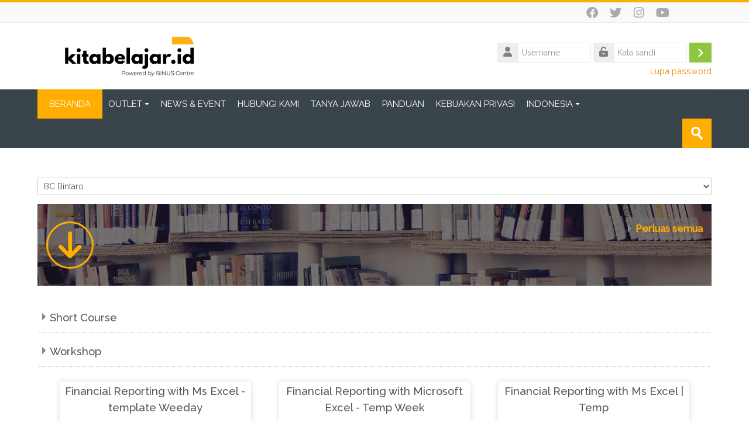

--- FILE ---
content_type: text/html; charset=utf-8
request_url: https://kitabelajar.id/course/index.php?categoryid=73&lang=id
body_size: 83663
content:
<!DOCTYPE html>
<html  dir="ltr" lang="id" xml:lang="id">
<head>
    <title>Semua kursus | kitabelajar.id | BINUS Center</title>
    <link rel="shortcut icon" href="https://kitabelajar.id/pluginfile.php/1/theme_lambda/favicon/1768811725/favicons.png" />
    <meta http-equiv="Content-Type" content="text/html; charset=utf-8" />
<meta name="keywords" content="moodle, Semua kursus | kitabelajar.id | BINUS Center" />
<link rel="stylesheet" type="text/css" href="https://kitabelajar.id/theme/yui_combo.php?rollup/3.17.2/yui-moodlesimple-min.css" /><script id="firstthemesheet" type="text/css">/** Required in order to fix style inclusion problems in IE with YUI **/</script><link rel="stylesheet" type="text/css" href="https://kitabelajar.id/theme/styles.php/lambda/1768811725_1/all" />
<script>
//<![CDATA[
var M = {}; M.yui = {};
M.pageloadstarttime = new Date();
M.cfg = {"wwwroot":"https:\/\/kitabelajar.id","homeurl":{},"sesskey":"o6fNj4uspS","sessiontimeout":"7200","sessiontimeoutwarning":1200,"themerev":"1768811725","slasharguments":1,"theme":"lambda","iconsystemmodule":"core\/icon_system_standard","jsrev":"1722412325","admin":"admin","svgicons":true,"usertimezone":"Asia\/Jakarta","language":"id","courseId":1,"courseContextId":2,"contextid":11386,"contextInstanceId":73,"langrev":1768771984,"templaterev":"1722412325"};var yui1ConfigFn = function(me) {if(/-skin|reset|fonts|grids|base/.test(me.name)){me.type='css';me.path=me.path.replace(/\.js/,'.css');me.path=me.path.replace(/\/yui2-skin/,'/assets/skins/sam/yui2-skin')}};
var yui2ConfigFn = function(me) {var parts=me.name.replace(/^moodle-/,'').split('-'),component=parts.shift(),module=parts[0],min='-min';if(/-(skin|core)$/.test(me.name)){parts.pop();me.type='css';min=''}
if(module){var filename=parts.join('-');me.path=component+'/'+module+'/'+filename+min+'.'+me.type}else{me.path=component+'/'+component+'.'+me.type}};
YUI_config = {"debug":false,"base":"https:\/\/kitabelajar.id\/lib\/yuilib\/3.17.2\/","comboBase":"https:\/\/kitabelajar.id\/theme\/yui_combo.php?","combine":true,"filter":null,"insertBefore":"firstthemesheet","groups":{"yui2":{"base":"https:\/\/kitabelajar.id\/lib\/yuilib\/2in3\/2.9.0\/build\/","comboBase":"https:\/\/kitabelajar.id\/theme\/yui_combo.php?","combine":true,"ext":false,"root":"2in3\/2.9.0\/build\/","patterns":{"yui2-":{"group":"yui2","configFn":yui1ConfigFn}}},"moodle":{"name":"moodle","base":"https:\/\/kitabelajar.id\/theme\/yui_combo.php?m\/1722412325\/","combine":true,"comboBase":"https:\/\/kitabelajar.id\/theme\/yui_combo.php?","ext":false,"root":"m\/1722412325\/","patterns":{"moodle-":{"group":"moodle","configFn":yui2ConfigFn}},"filter":null,"modules":{"moodle-core-languninstallconfirm":{"requires":["base","node","moodle-core-notification-confirm","moodle-core-notification-alert"]},"moodle-core-lockscroll":{"requires":["plugin","base-build"]},"moodle-core-formchangechecker":{"requires":["base","event-focus","moodle-core-event"]},"moodle-core-actionmenu":{"requires":["base","event","node-event-simulate"]},"moodle-core-tooltip":{"requires":["base","node","io-base","moodle-core-notification-dialogue","json-parse","widget-position","widget-position-align","event-outside","cache-base"]},"moodle-core-dragdrop":{"requires":["base","node","io","dom","dd","event-key","event-focus","moodle-core-notification"]},"moodle-core-handlebars":{"condition":{"trigger":"handlebars","when":"after"}},"moodle-core-maintenancemodetimer":{"requires":["base","node"]},"moodle-core-notification":{"requires":["moodle-core-notification-dialogue","moodle-core-notification-alert","moodle-core-notification-confirm","moodle-core-notification-exception","moodle-core-notification-ajaxexception"]},"moodle-core-notification-dialogue":{"requires":["base","node","panel","escape","event-key","dd-plugin","moodle-core-widget-focusafterclose","moodle-core-lockscroll"]},"moodle-core-notification-alert":{"requires":["moodle-core-notification-dialogue"]},"moodle-core-notification-confirm":{"requires":["moodle-core-notification-dialogue"]},"moodle-core-notification-exception":{"requires":["moodle-core-notification-dialogue"]},"moodle-core-notification-ajaxexception":{"requires":["moodle-core-notification-dialogue"]},"moodle-core-blocks":{"requires":["base","node","io","dom","dd","dd-scroll","moodle-core-dragdrop","moodle-core-notification"]},"moodle-core-chooserdialogue":{"requires":["base","panel","moodle-core-notification"]},"moodle-core-popuphelp":{"requires":["moodle-core-tooltip"]},"moodle-core-event":{"requires":["event-custom"]},"moodle-core_availability-form":{"requires":["base","node","event","event-delegate","panel","moodle-core-notification-dialogue","json"]},"moodle-backup-backupselectall":{"requires":["node","event","node-event-simulate","anim"]},"moodle-backup-confirmcancel":{"requires":["node","node-event-simulate","moodle-core-notification-confirm"]},"moodle-course-util":{"requires":["node"],"use":["moodle-course-util-base"],"submodules":{"moodle-course-util-base":{},"moodle-course-util-section":{"requires":["node","moodle-course-util-base"]},"moodle-course-util-cm":{"requires":["node","moodle-course-util-base"]}}},"moodle-course-dragdrop":{"requires":["base","node","io","dom","dd","dd-scroll","moodle-core-dragdrop","moodle-core-notification","moodle-course-coursebase","moodle-course-util"]},"moodle-course-management":{"requires":["base","node","io-base","moodle-core-notification-exception","json-parse","dd-constrain","dd-proxy","dd-drop","dd-delegate","node-event-delegate"]},"moodle-course-categoryexpander":{"requires":["node","event-key"]},"moodle-form-dateselector":{"requires":["base","node","overlay","calendar"]},"moodle-form-shortforms":{"requires":["node","base","selector-css3","moodle-core-event"]},"moodle-form-passwordunmask":{"requires":[]},"moodle-question-preview":{"requires":["base","dom","event-delegate","event-key","core_question_engine"]},"moodle-question-searchform":{"requires":["base","node"]},"moodle-question-chooser":{"requires":["moodle-core-chooserdialogue"]},"moodle-availability_completion-form":{"requires":["base","node","event","moodle-core_availability-form"]},"moodle-availability_date-form":{"requires":["base","node","event","io","moodle-core_availability-form"]},"moodle-availability_grade-form":{"requires":["base","node","event","moodle-core_availability-form"]},"moodle-availability_group-form":{"requires":["base","node","event","moodle-core_availability-form"]},"moodle-availability_grouping-form":{"requires":["base","node","event","moodle-core_availability-form"]},"moodle-availability_profile-form":{"requires":["base","node","event","moodle-core_availability-form"]},"moodle-mod_assign-history":{"requires":["node","transition"]},"moodle-mod_attendance-groupfilter":{"requires":["base","node"]},"moodle-mod_customcert-rearrange":{"requires":["dd-delegate","dd-drag"]},"moodle-mod_quiz-toolboxes":{"requires":["base","node","event","event-key","io","moodle-mod_quiz-quizbase","moodle-mod_quiz-util-slot","moodle-core-notification-ajaxexception"]},"moodle-mod_quiz-dragdrop":{"requires":["base","node","io","dom","dd","dd-scroll","moodle-core-dragdrop","moodle-core-notification","moodle-mod_quiz-quizbase","moodle-mod_quiz-util-base","moodle-mod_quiz-util-page","moodle-mod_quiz-util-slot","moodle-course-util"]},"moodle-mod_quiz-quizbase":{"requires":["base","node"]},"moodle-mod_quiz-autosave":{"requires":["base","node","event","event-valuechange","node-event-delegate","io-form"]},"moodle-mod_quiz-modform":{"requires":["base","node","event"]},"moodle-mod_quiz-questionchooser":{"requires":["moodle-core-chooserdialogue","moodle-mod_quiz-util","querystring-parse"]},"moodle-mod_quiz-util":{"requires":["node","moodle-core-actionmenu"],"use":["moodle-mod_quiz-util-base"],"submodules":{"moodle-mod_quiz-util-base":{},"moodle-mod_quiz-util-slot":{"requires":["node","moodle-mod_quiz-util-base"]},"moodle-mod_quiz-util-page":{"requires":["node","moodle-mod_quiz-util-base"]}}},"moodle-message_airnotifier-toolboxes":{"requires":["base","node","io"]},"moodle-filter_glossary-autolinker":{"requires":["base","node","io-base","json-parse","event-delegate","overlay","moodle-core-event","moodle-core-notification-alert","moodle-core-notification-exception","moodle-core-notification-ajaxexception"]},"moodle-filter_mathjaxloader-loader":{"requires":["moodle-core-event"]},"moodle-editor_atto-editor":{"requires":["node","transition","io","overlay","escape","event","event-simulate","event-custom","node-event-html5","node-event-simulate","yui-throttle","moodle-core-notification-dialogue","moodle-core-notification-confirm","moodle-editor_atto-rangy","handlebars","timers","querystring-stringify"]},"moodle-editor_atto-plugin":{"requires":["node","base","escape","event","event-outside","handlebars","event-custom","timers","moodle-editor_atto-menu"]},"moodle-editor_atto-menu":{"requires":["moodle-core-notification-dialogue","node","event","event-custom"]},"moodle-editor_atto-rangy":{"requires":[]},"moodle-report_eventlist-eventfilter":{"requires":["base","event","node","node-event-delegate","datatable","autocomplete","autocomplete-filters"]},"moodle-report_loglive-fetchlogs":{"requires":["base","event","node","io","node-event-delegate"]},"moodle-gradereport_history-userselector":{"requires":["escape","event-delegate","event-key","handlebars","io-base","json-parse","moodle-core-notification-dialogue"]},"moodle-qbank_editquestion-chooser":{"requires":["moodle-core-chooserdialogue"]},"moodle-tool_capability-search":{"requires":["base","node"]},"moodle-tool_lp-dragdrop-reorder":{"requires":["moodle-core-dragdrop"]},"moodle-tool_monitor-dropdown":{"requires":["base","event","node"]},"moodle-assignfeedback_editpdf-editor":{"requires":["base","event","node","io","graphics","json","event-move","event-resize","transition","querystring-stringify-simple","moodle-core-notification-dialog","moodle-core-notification-alert","moodle-core-notification-warning","moodle-core-notification-exception","moodle-core-notification-ajaxexception"]},"moodle-atto_accessibilitychecker-button":{"requires":["color-base","moodle-editor_atto-plugin"]},"moodle-atto_accessibilityhelper-button":{"requires":["moodle-editor_atto-plugin"]},"moodle-atto_align-button":{"requires":["moodle-editor_atto-plugin"]},"moodle-atto_bold-button":{"requires":["moodle-editor_atto-plugin"]},"moodle-atto_charmap-button":{"requires":["moodle-editor_atto-plugin"]},"moodle-atto_clear-button":{"requires":["moodle-editor_atto-plugin"]},"moodle-atto_collapse-button":{"requires":["moodle-editor_atto-plugin"]},"moodle-atto_emojipicker-button":{"requires":["moodle-editor_atto-plugin"]},"moodle-atto_emoticon-button":{"requires":["moodle-editor_atto-plugin"]},"moodle-atto_equation-button":{"requires":["moodle-editor_atto-plugin","moodle-core-event","io","event-valuechange","tabview","array-extras"]},"moodle-atto_h5p-button":{"requires":["moodle-editor_atto-plugin"]},"moodle-atto_html-beautify":{},"moodle-atto_html-codemirror":{"requires":["moodle-atto_html-codemirror-skin"]},"moodle-atto_html-button":{"requires":["promise","moodle-editor_atto-plugin","moodle-atto_html-beautify","moodle-atto_html-codemirror","event-valuechange"]},"moodle-atto_image-button":{"requires":["moodle-editor_atto-plugin"]},"moodle-atto_indent-button":{"requires":["moodle-editor_atto-plugin"]},"moodle-atto_italic-button":{"requires":["moodle-editor_atto-plugin"]},"moodle-atto_link-button":{"requires":["moodle-editor_atto-plugin"]},"moodle-atto_managefiles-button":{"requires":["moodle-editor_atto-plugin"]},"moodle-atto_managefiles-usedfiles":{"requires":["node","escape"]},"moodle-atto_media-button":{"requires":["moodle-editor_atto-plugin","moodle-form-shortforms"]},"moodle-atto_noautolink-button":{"requires":["moodle-editor_atto-plugin"]},"moodle-atto_orderedlist-button":{"requires":["moodle-editor_atto-plugin"]},"moodle-atto_recordrtc-recording":{"requires":["moodle-atto_recordrtc-button"]},"moodle-atto_recordrtc-button":{"requires":["moodle-editor_atto-plugin","moodle-atto_recordrtc-recording"]},"moodle-atto_rtl-button":{"requires":["moodle-editor_atto-plugin"]},"moodle-atto_strike-button":{"requires":["moodle-editor_atto-plugin"]},"moodle-atto_subscript-button":{"requires":["moodle-editor_atto-plugin"]},"moodle-atto_superscript-button":{"requires":["moodle-editor_atto-plugin"]},"moodle-atto_table-button":{"requires":["moodle-editor_atto-plugin","moodle-editor_atto-menu","event","event-valuechange"]},"moodle-atto_title-button":{"requires":["moodle-editor_atto-plugin"]},"moodle-atto_underline-button":{"requires":["moodle-editor_atto-plugin"]},"moodle-atto_undo-button":{"requires":["moodle-editor_atto-plugin"]},"moodle-atto_unorderedlist-button":{"requires":["moodle-editor_atto-plugin"]}}},"gallery":{"name":"gallery","base":"https:\/\/kitabelajar.id\/lib\/yuilib\/gallery\/","combine":true,"comboBase":"https:\/\/kitabelajar.id\/theme\/yui_combo.php?","ext":false,"root":"gallery\/1722412325\/","patterns":{"gallery-":{"group":"gallery"}}}},"modules":{"core_filepicker":{"name":"core_filepicker","fullpath":"https:\/\/kitabelajar.id\/lib\/javascript.php\/1722412325\/repository\/filepicker.js","requires":["base","node","node-event-simulate","json","async-queue","io-base","io-upload-iframe","io-form","yui2-treeview","panel","cookie","datatable","datatable-sort","resize-plugin","dd-plugin","escape","moodle-core_filepicker","moodle-core-notification-dialogue"]},"core_comment":{"name":"core_comment","fullpath":"https:\/\/kitabelajar.id\/lib\/javascript.php\/1722412325\/comment\/comment.js","requires":["base","io-base","node","json","yui2-animation","overlay","escape"]},"mathjax":{"name":"mathjax","fullpath":"https:\/\/cdn.jsdelivr.net\/npm\/mathjax@2.7.9\/MathJax.js?delayStartupUntil=configured"}}};
M.yui.loader = {modules: {}};

//]]>
</script>

<script src="
https://www.google.com/recaptcha/api.js?onload=onloadCallback&render=explicit"
async defer></script>    <meta name="viewport" content="width=device-width, initial-scale=1.0">
    <!-- Google web fonts -->
    <link href="https://fonts.googleapis.com/css?family=Raleway:400%7CRaleway:500" rel="stylesheet">

	<link rel="stylesheet" href="https://use.fontawesome.com/releases/v6.1.1/css/all.css" crossorigin="anonymous">
</head>

<body  id="page-course-index-category" class="format-site limitedwidth  path-course path-course-index chrome dir-ltr lang-id yui-skin-sam yui3-skin-sam kitabelajar-id pagelayout-coursecategory course-1 context-11386 category-73 notloggedin columns3 has-region-side-pre has-region-side-post empty-region-side-pre empty-region-side-post blockstyle-03">

<div>
    <a class="sr-only sr-only-focusable" href="#maincontent">Lewati ke konten utama</a>
</div><script src="https://kitabelajar.id/lib/javascript.php/1722412325/lib/polyfills/polyfill.js"></script>
<script src="https://kitabelajar.id/theme/yui_combo.php?rollup/3.17.2/yui-moodlesimple-min.js"></script><script src="https://kitabelajar.id/theme/jquery.php/core/jquery-3.6.1.min.js"></script>
<script src="https://kitabelajar.id/lib/javascript.php/1722412325/lib/javascript-static.js"></script>
<script>
//<![CDATA[
document.body.className += ' jsenabled';
//]]>
</script>


<style>

[data-key='home'] {display: none;} 
/* Remove "Site home" */

[data-key='calendar'] {display: none;}  
/* Remove "Calendar" */

[data-key='mycourses'] {display: none; }  
/* Remove "My Courses" */

[data-key='privatefiles'] {display: none; } 
/* Remove "Private files" */

</style>

<div id="wrapper">


    	<div class="container-fluid socials-header"> 
    	
	<div class="socials row-fluid">
    
    		<div class="span12"> 
		        	<div class="social_icons pull-right">
                <a class="social fab fa-facebook" href='https://facebook.com/BINUSCENTER' target='_blank'> </a>                                <a class="social fab fa-twitter" href='https://twitter.com/BINUSCENTER1' target='_blank'> </a>                                <a class="social fab fa-instagram" href='https://instagram.com/binuscenter' target='_blank'> </a>                <a class="social fab fa-youtube" href='https://www.youtube.com/channel/UC8CIgk9xECgDxuFTzXDXyOA' target='_blank'> </a>                                            </div>
        </div>
        
    </div>
        </div>

<header id="page-header" class="clearfix">              	
		<div class="container-fluid">    
	<div class="row-fluid">

				<div class="span6">
			<div class="logo-header">
				<a class="logo" href="https://kitabelajar.id" title="BERANDA">
					<img src="//kitabelajar.id/pluginfile.php/1/theme_lambda/logo/1768811725/MicrosoftTeams-image%20%286%29.png" class="img-responsive" alt="logo" />				</a>
			</div>
		</div>
		      	

		<div class="span6 login-header">
			<div class="profileblock">

				
				<form class="navbar-form pull-right" method="post" action="https://kitabelajar.id/login/index.php">
						<div id="block-login">
							<div id="user"><i class="fas fa-user"></i></div>
							<label for="inputName" class="lambda-sr-only">Username</label>
							<input type="hidden" name="logintoken" value="dvNPXUVkKXukZLjh35uPD2uy97u2Lula" />
							<input id="inputName" class="span2" type="text" name="username" placeholder="Username">
								<div id="pass"><i class="fas fa-unlock-alt"></i></div>
								<label for="inputPassword" class="lambda-sr-only">Kata sandi</label>
								<input id="inputPassword" class="span2" type="password" name="password" placeholder="Kata sandi">
									<button type="submit" id="submit"><span class="lambda-sr-only">Masuk</span></button>
								</div>

								<div class="forgotpass">
																		<a target="_self" href="https://kitabelajar.id/login/forgot_password.php">Lupa password</a>
									 
								</div>

							</form>
							
							
						</div>
					</div>

				</div>
			</div>               
</header>
<header class="navbar">
    <nav class="navbar-inner">
        <div class="lambda-custom-menu container-fluid">
            <a class="brand" href="https://kitabelajar.id/?redirect=0">BERANDA</a>            <button class="btn btn-navbar" data-toggle="collapse" data-target=".nav-collapse">
                <span class="icon-bar"></span>
                <span class="icon-bar"></span>
                <span class="icon-bar"></span>
            </button>
            <div class="nav-collapse collapse">
                <ul class="nav"><li class="dropdown"><a href="#cm_submenu_1" class="dropdown-toggle" data-toggle="dropdown">OUTLET<div class="caret"></div></a><ul class="dropdown-menu"><li><a href="https://kitabelajar.id/course/index.php?categoryid=37">BC Head Office</a></li><li><a href="https://kitabelajar.id/course/index.php?categoryid=38">BC Bandung</a></li><li><a href="https://kitabelajar.id/course/index.php?categoryid=73">BC Bintaro</a></li><li><a href="https://kitabelajar.id/course/index.php?categoryid=39">BC Medan</a></li></ul><li><a href="https://binuscenter.com/category/news/ " target="_blank">NEWS & EVENT</a></li><li><a href="https://binuscenter.com/prakerja/hubungi-kami/ " target="_blank">HUBUNGI KAMI</a></li><li><a href="https://binuscenter.com/prakerja/f-a-q/ " target="_blank">TANYA JAWAB</a></li><li><a href="https://docs.google.com/presentation/d/e/2PACX-1vQ8B2rtLUItzzApO3_PGr-XvsjAD-Lqb8HxLiPpmZed7lY10REzXcy64WfBchyWRQ/embed?start=true&amp;slide=id.p1%20%22%20target%3D%22_blank">PANDUAN</a></li><li><a href="https://kitabelajar.id/local/staticpage/view.php?page=Kebijakan-Privasi">KEBIJAKAN PRIVASI</a></li><li class="dropdown langmenu"><a href="" class="dropdown-toggle" data-toggle="dropdown" title="Bahasa">INDONESIA<div class="caret"></div></a><ul class="dropdown-menu"><li><a title="INDONESIA" href="https://kitabelajar.id/course/index.php?categoryid=73&amp;lang=id">INDONESIA</a></li><li><a title="ENGLISH" href="https://kitabelajar.id/course/index.php?categoryid=73&amp;lang=en">ENGLISH</a></li></ul></ul>                <ul class="nav pull-right">
                    <li></li>
                </ul>
                
                                
                                <form id="search" action="https://kitabelajar.id/course/search.php" >
                	<label for="coursesearchbox" class="lambda-sr-only">Cari kursus</label>						
					<input id="coursesearchbox" type="text" onFocus="if(this.value =='Cari kursus' ) this.value=''" onBlur="if(this.value=='') this.value='Cari kursus'" value="Cari kursus" name="search" >
					<button type="submit"><span class="lambda-sr-only">Ajukan</span></button>						
				</form>
                                
            </div>
        </div>
    </nav>
</header>


<!-- Start Main Regions -->
<div id="page" class="container-fluid">

    <div id ="page-header-nav" class="clearfix">
    	    </div>

    <div id="page-content" class="row-fluid">
        <div id="region-bs-main-and-pre" class="span9">
            <div class="row-fluid">
            	                <section id="region-main" class="span8">
                                    <span class="notifications" id="user-notifications"></span><div role="main"><span id="maincontent"></span><span></span><div class="container-fluid tertiary-navigation" id="action_bar">
    <div class="row">
            <div class="navitem">
                <div class="urlselect text-truncate w-100">
                    <form method="post" action="https://kitabelajar.id/course/jumpto.php" class="form-inline" id="url_select_f6970c06fbc0dc1">
                        <input type="hidden" name="sesskey" value="o6fNj4uspS">
                            <label for="url_select6970c06fbc0dc2" class="sr-only">
                                Kategori kursus
                            </label>
                        <select  id="url_select6970c06fbc0dc2" class="custom-select urlselect text-truncate w-100" name="jump"
                                 >
                                    <option value="/course/index.php?categoryid=37" >BC Head Office</option>
                                    <option value="/course/index.php?categoryid=128" >BC Head Office / Corporate Training</option>
                                    <option value="/course/index.php?categoryid=126" >BC Head Office / Corporate Training / Programming</option>
                                    <option value="/course/index.php?categoryid=127" >BC Head Office / Corporate Training / Programming / Data Science with Programming Python</option>
                                    <option value="/course/index.php?categoryid=214" >BC Head Office / Corporate Training / Programming / Logical Programming with Visual Basic 6 and C</option>
                                    <option value="/course/index.php?categoryid=147" >BC Head Office / Corporate Training / Design</option>
                                    <option value="/course/index.php?categoryid=148" >BC Head Office / Corporate Training / Design / Graphic Design using photoshop &amp; Illustrator</option>
                                    <option value="/course/index.php?categoryid=149" >BC Head Office / Corporate Training / Design / Graphic Design using photoshop &amp; Illustrator / 2020001765 - Adrian</option>
                                    <option value="/course/index.php?categoryid=193" >BC Head Office / Corporate Training / Design / Video Editing Advanced</option>
                                    <option value="/course/index.php?categoryid=194" >BC Head Office / Corporate Training / Design / Video Editing Advanced / 2021003601 - Ferric Limano</option>
                                    <option value="/course/index.php?categoryid=150" >BC Head Office / Corporate Training / Office Automation</option>
                                    <option value="/course/index.php?categoryid=151" >BC Head Office / Corporate Training / Office Automation / Database Design with Microsoft Access</option>
                                    <option value="/course/index.php?categoryid=152" >BC Head Office / Corporate Training / Office Automation / Database Design with Microsoft Access / 2020001764 - Iswanto</option>
                                    <option value="/course/index.php?categoryid=187" >BC Head Office / Corporate Training / Office Automation / Database Design with Microsoft Access / 2021002318 - Iswanto</option>
                                    <option value="/course/index.php?categoryid=195" >BC Head Office / Corporate Training / Office Automation / Database Design with Microsoft Access / 2021003907 - Iswanto</option>
                                    <option value="/course/index.php?categoryid=189" >BC Head Office / Corporate Training / Office Automation / Data Analythics and Visualization with Microsoft Excel Dashboard</option>
                                    <option value="/course/index.php?categoryid=190" >BC Head Office / Corporate Training / Office Automation / Data Analythics and Visualization with Microsoft Excel Dashboard / 2021002904 - Didi Subekti </option>
                                    <option value="/course/index.php?categoryid=191" >BC Head Office / Corporate Training / Office Automation / Microsoft Excel Dashboard</option>
                                    <option value="/course/index.php?categoryid=192" >BC Head Office / Corporate Training / Office Automation / Microsoft Excel Dashboard / Workshop - Didi Subekti - </option>
                                    <option value="/course/index.php?categoryid=199" >BC Head Office / Corporate Training / Office Automation / Microsoft Excel Optimalisation and Data Processing with Formula and Function</option>
                                    <option value="/course/index.php?categoryid=200" >BC Head Office / Corporate Training / Office Automation / Microsoft Excel Optimalisation and Data Processing with Formula and Function / Batch 1 - ANDALAN FURNINDO &amp; PT SAMORA USAHA MAKMUR</option>
                                    <option value="/course/index.php?categoryid=201" >BC Head Office / Corporate Training / Office Automation / Microsoft Excel Optimalisation and Data Processing with Formula and Function / Batch 2 - ANDALAN FURNINDO &amp; PT SAMORA USAHA MAKMUR</option>
                                    <option value="/course/index.php?categoryid=202" >BC Head Office / Corporate Training / Office Automation / Microsoft Excel Optimalisation and Data Processing with Formula and Function / Batch 3 - ANDALAN FURNINDO &amp; PT SAMORA USAHA MAKMUR</option>
                                    <option value="/course/index.php?categoryid=215" >BC Head Office / Corporate Training / Office Automation / Microsoft Excel Optimalisation and Data Processing with Formula and Function / KEMENTERIAN PANRB</option>
                                    <option value="/course/index.php?categoryid=209" >BC Head Office / Corporate Training / Office Automation / Data Processing With Microsoft Excel dashboard to Display Reports in Microsoft Power Point</option>
                                    <option value="/course/index.php?categoryid=210" >BC Head Office / Corporate Training / Office Automation / Data Processing With Microsoft Excel dashboard to Display Reports in Microsoft Power Point / 2022000808 - Ali Baroroh</option>
                                    <option value="/course/index.php?categoryid=233" >BC Head Office / Corporate Training / Office Automation / PT. Bank Rakyat Indonesia - Divisi Wealth Management</option>
                                    <option value="/course/index.php?categoryid=234" >BC Head Office / Corporate Training / Office Automation / KEMENTERIAN PANRB - IHT</option>
                                    <option value="/course/index.php?categoryid=235" >BC Head Office / Corporate Training / Office Automation / VBA MACROS</option>
                                    <option value="/course/index.php?categoryid=237" >BC Head Office / Corporate Training / Office Automation / PT. HINO FINANCE INDONESIA</option>
                                    <option value="/course/index.php?categoryid=241" >BC Head Office / Corporate Training / Office Automation / PT. HINO FINANCE INDONESIA / Basic Level</option>
                                    <option value="/course/index.php?categoryid=242" >BC Head Office / Corporate Training / Office Automation / PT. HINO FINANCE INDONESIA / Intermediate Level</option>
                                    <option value="/course/index.php?categoryid=243" >BC Head Office / Corporate Training / Office Automation / PT. HINO FINANCE INDONESIA / Advanced Level</option>
                                    <option value="/course/index.php?categoryid=263" >BC Head Office / Corporate Training / Office Automation / INDO PREMIERE SEKURITAS</option>
                                    <option value="/course/index.php?categoryid=264" >BC Head Office / Corporate Training / Office Automation / SAINT-GOBAIN</option>
                                    <option value="/course/index.php?categoryid=267" >BC Head Office / Corporate Training / Office Automation / PT. Astra</option>
                                    <option value="/course/index.php?categoryid=276" >BC Head Office / Corporate Training / Office Automation / PT. Samora Usaha Makmur</option>
                                    <option value="/course/index.php?categoryid=196" >BC Head Office / Corporate Training / Bahasa</option>
                                    <option value="/course/index.php?categoryid=197" >BC Head Office / Corporate Training / Bahasa / Bahasa Mandarin</option>
                                    <option value="/course/index.php?categoryid=198" >BC Head Office / Corporate Training / Bahasa / Bahasa Mandarin / -Septi Riana</option>
                                    <option value="/course/index.php?categoryid=283" >BC Head Office / Corporate Training / Bahasa / PT. Astra Honda Motor</option>
                                    <option value="/course/index.php?categoryid=303" >BC Head Office / Corporate Training / Bahasa / SAINT-GOBAIN</option>
                                    <option value="/course/index.php?categoryid=203" >BC Head Office / Corporate Training / Microsoft Office</option>
                                    <option value="/course/index.php?categoryid=204" >BC Head Office / Corporate Training / Microsoft Office / Power Apps</option>
                                    <option value="/course/index.php?categoryid=205" >BC Head Office / Corporate Training / Microsoft Office / Power Apps / 2021004375 - Iswanto</option>
                                    <option value="/course/index.php?categoryid=228" >BC Head Office / Corporate Training / Microsoft Office / PT GLOBAL TIKET NETWORK (Tiket.Com) - Microsoft Excel</option>
                                    <option value="/course/index.php?categoryid=238" >BC Head Office / Corporate Training / Microsoft Office / PT. JAMINAN PEMBIAYAAN ASKRINDO SYARIAH</option>
                                    <option value="/course/index.php?categoryid=239" >BC Head Office / Corporate Training / Microsoft Office / PT. Mitsui Leasing Capital Indonesia</option>
                                    <option value="/course/index.php?categoryid=271" >BC Head Office / Corporate Training / Microsoft Office / PT. Mitsui Leasing Capital Indonesia / 2024</option>
                                    <option value="/course/index.php?categoryid=270" >BC Head Office / Corporate Training / Microsoft Office / PT MULTIPOLAR Tbk &amp; NADYA PUTRA INVESTAMA</option>
                                    <option value="/course/index.php?categoryid=293" >BC Head Office / Corporate Training / Microsoft Office / PT. LINFOX LOGISTIC INDONESIA</option>
                                    <option value="/course/index.php?categoryid=211" >BC Head Office / Corporate Training / Digital Marketing</option>
                                    <option value="/course/index.php?categoryid=212" >BC Head Office / Corporate Training / Digital Marketing / Digital Marketing and Creative Content Strategy</option>
                                    <option value="/course/index.php?categoryid=213" >BC Head Office / Corporate Training / Digital Marketing / Digital Marketing and Creative Content Strategy / - Yakob Utama Chandra , S.E., MMSI</option>
                                    <option value="/course/index.php?categoryid=277" >BC Head Office / Corporate Training / Binus Graduate Program (BGP)</option>
                                    <option value="/course/index.php?categoryid=304" >BC Head Office / Corporate Training / IHT TAFE Microcredential</option>
                                    <option value="/course/index.php?categoryid=3" >BC Head Office / Short Course</option>
                                    <option value="/course/index.php?categoryid=11" >BC Head Office / Short Course / Accounting / Finance</option>
                                    <option value="/course/index.php?categoryid=164" >BC Head Office / Short Course / Accounting / Finance / Accurate</option>
                                    <option value="/course/index.php?categoryid=165" >BC Head Office / Short Course / Accounting / Finance / Accurate / Abyakta</option>
                                    <option value="/course/index.php?categoryid=12" >BC Head Office / Short Course / Programming</option>
                                    <option value="/course/index.php?categoryid=131" >BC Head Office / Short Course / Programming / Programming with Pyhton for Data Science</option>
                                    <option value="/course/index.php?categoryid=173" >BC Head Office / Short Course / Programming / Java Developer</option>
                                    <option value="/course/index.php?categoryid=188" >BC Head Office / Short Course / SAP : B1</option>
                                    <option value="/course/index.php?categoryid=2" >BC Head Office / Workshop</option>
                                    <option value="/course/index.php?categoryid=4" >BC Head Office / Workshop / Office Automation</option>
                                    <option value="/course/index.php?categoryid=16" >BC Head Office / Workshop / Office Automation / Pengenalan Microsoft Word Tingkat Pemula</option>
                                    <option value="/course/index.php?categoryid=27" >BC Head Office / Workshop / Office Automation / Membuat Dokumen Perkantoran Menggunakan Microsoft Word</option>
                                    <option value="/course/index.php?categoryid=28" >BC Head Office / Workshop / Office Automation / Membuat Slide Presentasi Menggunakan Microsoft Power Point</option>
                                    <option value="/course/index.php?categoryid=29" >BC Head Office / Workshop / Office Automation / Membuat Presentasi Interaktif dengan Microsoft Power Point</option>
                                    <option value="/course/index.php?categoryid=30" >BC Head Office / Workshop / Office Automation / Membuat Brosur Digital Menggunakan Microsoft Publisher</option>
                                    <option value="/course/index.php?categoryid=176" >BC Head Office / Workshop / Office Automation / Membuat Infografis menggunakan Microsoft Power Point</option>
                                    <option value="/course/index.php?categoryid=5" >BC Head Office / Workshop / Accounting / Finance</option>
                                    <option value="/course/index.php?categoryid=18" >BC Head Office / Workshop / Accounting / Finance / Pengenalan Tools &amp; Function Microsoft Excel</option>
                                    <option value="/course/index.php?categoryid=32" >BC Head Office / Workshop / Accounting / Finance / Mengolah Data Analisis Menggunakan Microsoft Excel</option>
                                    <option value="/course/index.php?categoryid=17" >BC Head Office / Workshop / Accounting / Finance / Membuat Laporan Keuangan Usaha Menggunakan Microsoft Excel</option>
                                    <option value="/course/index.php?categoryid=34" >BC Head Office / Workshop / Accounting / Finance / Pengenalan Sistem Aplikasi Akuntansi Accurate</option>
                                    <option value="/course/index.php?categoryid=35" >BC Head Office / Workshop / Accounting / Finance / Analyzing and Visualizing Data with Excel</option>
                                    <option value="/course/index.php?categoryid=36" >BC Head Office / Workshop / Accounting / Finance / Essential Statistics for Data Analysis using Excel</option>
                                    <option value="/course/index.php?categoryid=31" >BC Head Office / Workshop / Accounting / Finance / Membuat Data Sederhana dengan Ms. Excel Macros</option>
                                    <option value="/course/index.php?categoryid=175" >BC Head Office / Workshop / Accounting / Finance / Pengolahan Data Menggunakan Rumus pada Microsoft Excel</option>
                                    <option value="/course/index.php?categoryid=6" >BC Head Office / Workshop / Programming</option>
                                    <option value="/course/index.php?categoryid=132" >BC Head Office / Workshop / Programming / Mempelajari Logika dan Algoritma Dasar Menggunakan Bahasa Pemograman JAVA</option>
                                    <option value="/course/index.php?categoryid=133" >BC Head Office / Workshop / Programming / Mempelajari Konsep Object Oriented pada Pemograman JAVA</option>
                                    <option value="/course/index.php?categoryid=134" >BC Head Office / Workshop / Programming / Membuat Aplikasi Sederhana Menggunakan Bahasa Pemograman JAVA</option>
                                    <option value="/course/index.php?categoryid=135" >BC Head Office / Workshop / Programming / Membuat Aplikasi Mobile Menggunakan Android Studio</option>
                                    <option value="/course/index.php?categoryid=136" >BC Head Office / Workshop / Programming / Membuat Aplikasi Games 2 Dimensi Menggunakan Unity</option>
                                    <option value="/course/index.php?categoryid=137" >BC Head Office / Workshop / Programming / Analyzing and Visualizing Data with Power BI</option>
                                    <option value="/course/index.php?categoryid=138" >BC Head Office / Workshop / Programming / Introduction to Design Thinking</option>
                                    <option value="/course/index.php?categoryid=139" >BC Head Office / Workshop / Programming / Logic and Computational Thinking</option>
                                    <option value="/course/index.php?categoryid=140" >BC Head Office / Workshop / Programming / Algorithms and Data Structures</option>
                                    <option value="/course/index.php?categoryid=141" >BC Head Office / Workshop / Programming / Introduction to R for Data Science</option>
                                    <option value="/course/index.php?categoryid=142" >BC Head Office / Workshop / Programming / Programming with R for Data Science</option>
                                    <option value="/course/index.php?categoryid=143" >BC Head Office / Workshop / Programming / Introduction to Python for Data Science</option>
                                    <option value="/course/index.php?categoryid=144" >BC Head Office / Workshop / Programming / Programming with Python for Data Science</option>
                                    <option value="/course/index.php?categoryid=145" >BC Head Office / Workshop / Programming / Introduction to Python: Absolute Beginner</option>
                                    <option value="/course/index.php?categoryid=146" >BC Head Office / Workshop / Programming / Introduction to Python: Fundamentals</option>
                                    <option value="/course/index.php?categoryid=8" >BC Head Office / Workshop / Design</option>
                                    <option value="/course/index.php?categoryid=22" >BC Head Office / Workshop / Design / Belajar Memanipulasi Foto Menggunakan Adobe Photoshop</option>
                                    <option value="/course/index.php?categoryid=23" >BC Head Office / Workshop / Design / Pengenalan Manajemen Warna Pada Media Digital Menggunakan Adobe Photoshop</option>
                                    <option value="/course/index.php?categoryid=24" >BC Head Office / Workshop / Design / Membuat Website dengan Mudah Menggunakan Wordpress</option>
                                    <option value="/course/index.php?categoryid=20" >BC Head Office / Workshop / Design /  Pengenalan Tipografi Dalam Desain Grafis</option>
                                    <option value="/course/index.php?categoryid=25" >BC Head Office / Workshop / Design / Membuat Brosur Digital Menggunakan Aplikasi Canva</option>
                                    <option value="/course/index.php?categoryid=26" >BC Head Office / Workshop / Design / Belajar Memanipulasi Foto Menggunakan Aplikasi Lightroom</option>
                                    <option value="/course/index.php?categoryid=19" >BC Head Office / Workshop / Design /  Membuat Logo Menggunakan Canva</option>
                                    <option value="/course/index.php?categoryid=21" >BC Head Office / Workshop / Design / Membuat Video Dengan Mudah Menggunakan Aplikasi Quik</option>
                                    <option value="/course/index.php?categoryid=174" >BC Head Office / Workshop / Design / Pengenalan Konsep Pembuatan Merk Produk</option>
                                    <option value="/course/index.php?categoryid=177" >BC Head Office / Workshop / Language</option>
                                    <option value="/course/index.php?categoryid=178" >BC Head Office / Workshop / Language / Membuat CV menarik dengan Bahasa Inggris</option>
                                    <option value="/course/index.php?categoryid=265" >BC Head Office / Workshop / Workshop Series 2024</option>
                                    <option value="/course/index.php?categoryid=266" >BC Head Office / Workshop / Workshop Series 2024 / Q1 - 2024</option>
                                    <option value="/course/index.php?categoryid=282" >BC Head Office / Workshop / TAFE</option>
                                    <option value="/course/index.php?categoryid=153" >BC Head Office / BNEPT</option>
                                    <option value="/course/index.php?categoryid=154" >BC Head Office / BNEPT / SOAL VARIAN</option>
                                    <option value="/course/index.php?categoryid=184" >BC Head Office / KMMI &amp; PKKM</option>
                                    <option value="/course/index.php?categoryid=217" >BC Head Office / MASTER</option>
                                    <option value="/course/index.php?categoryid=245" >BC Head Office / MASTER / Excel InHouse Training</option>
                                    <option value="/course/index.php?categoryid=288" >BC Head Office / MASTER / TAFE MASTER</option>
                                    <option value="/course/index.php?categoryid=182" >BC Head Office / MASTER / KMMI Master</option>
                                    <option value="/course/index.php?categoryid=218" >BC Head Office / WMK</option>
                                    <option value="/course/index.php?categoryid=294" >BC Head Office / WMK / WMK 2024</option>
                                    <option value="/course/index.php?categoryid=295" >BC Head Office / WMK / WMK 2024 / WMK Bootcamp</option>
                                    <option value="/course/index.php?categoryid=296" >BC Head Office / WMK / WMK 2024 / CC1</option>
                                    <option value="/course/index.php?categoryid=297" >BC Head Office / WMK / WMK 2024 / CC2</option>
                                    <option value="/course/index.php?categoryid=298" >BC Head Office / WMK / WMK 2024 / PBL Business Model</option>
                                    <option value="/course/index.php?categoryid=299" >BC Head Office / WMK / WMK 2024 / PBL Business Proposal</option>
                                    <option value="/course/index.php?categoryid=300" >BC Head Office / WMK / WMK 2024 / PBL Prototyping</option>
                                    <option value="/course/index.php?categoryid=301" >BC Head Office / WMK / WMK 2024 / PBL Coach</option>
                                    <option value="/course/index.php?categoryid=306" >BC Head Office / WMK / WMK 2025</option>
                                    <option value="/course/index.php?categoryid=229" >BC Head Office / MASTER PRAKERJA 2023</option>
                                    <option value="/course/index.php?categoryid=230" >BC Head Office / MASTER PRAKERJA 2023 / LURING</option>
                                    <option value="/course/index.php?categoryid=231" >BC Head Office / MASTER PRAKERJA 2023 / DARING</option>
                                    <option value="/course/index.php?categoryid=232" >BC Head Office / MASTER PRAKERJA 2023 / TESTER PER MODUL</option>
                                    <option value="/course/index.php?categoryid=273" >BC Head Office / MASTER PRAKERJA 2023 / Prakerja 2024</option>
                                    <option value="/course/index.php?categoryid=240" >BC Head Office / ASSESMENT / SERTIFIKASI</option>
                                    <option value="/course/index.php?categoryid=255" >BC Head Office / ASSESMENT / SERTIFIKASI / BCI</option>
                                    <option value="/course/index.php?categoryid=268" >BC Head Office / ASSESMENT / SERTIFIKASI / SMK Corjesu</option>
                                    <option value="/course/index.php?categoryid=269" >BC Head Office / ASSESMENT / SERTIFIKASI / TRY OUT UJI SKOLASTIK</option>
                                    <option value="/course/index.php?categoryid=272" >BC Head Office / ASSESMENT / SERTIFIKASI / TEACHER TRAINING</option>
                                    <option value="/course/index.php?categoryid=302" >BC Head Office / ASSESMENT / SERTIFIKASI / SMK AA</option>
                                    <option value="/course/index.php?categoryid=307" >BC Head Office / ASSESMENT / SERTIFIKASI / Full Stack Developer</option>
                                    <option value="/course/index.php?categoryid=287" >BC Head Office / FOR TESTING</option>
                                    <option value="/course/index.php?categoryid=290" >BC Head Office / FOR TESTING / TAFE TRIAL</option>
                                    <option value="/course/index.php?categoryid=291" >BC Head Office / FOR TESTING / KMMI Trial</option>
                                    <option value="/course/index.php?categoryid=292" >BC Head Office / TAFE</option>
                                    <option value="/course/index.php?categoryid=305" >BC Head Office / Webinar</option>
                                    <option value="/course/index.php?categoryid=38" >BC Bandung</option>
                                    <option value="/course/index.php?categoryid=40" >BC Bandung / Workshop</option>
                                    <option value="/course/index.php?categoryid=52" >BC Bandung / Workshop / Programming</option>
                                    <option value="/course/index.php?categoryid=44" >BC Bandung / Workshop / Office Automation</option>
                                    <option value="/course/index.php?categoryid=68" >BC Bandung / Workshop / Office Automation / Pengenalan Microsoft Word Tingkat Pemula</option>
                                    <option value="/course/index.php?categoryid=115" >BC Bandung / Workshop / Office Automation / Mengolah dan Menampilkan Data Analisis Menggunakan Pivot Table pada Microsoft Excel </option>
                                    <option value="/course/index.php?categoryid=112" >BC Bandung / Workshop / Office Automation / Membuat Presentasi dengan Efek dan Animasi Menggunakan Microsoft Power Point</option>
                                    <option value="/course/index.php?categoryid=114" >BC Bandung / Workshop / Office Automation / Membuat Master Slide Presentasi Menggunakan Microsoft Power Point</option>
                                    <option value="/course/index.php?categoryid=103" >BC Bandung / Workshop / Office Automation / Membuat Dokumen Perkantoran Menggunakan Microsoft Word</option>
                                    <option value="/course/index.php?categoryid=166" >BC Bandung / Workshop / Office Automation / Pengenalan Tools &amp; Function Micrososft Excel</option>
                                    <option value="/course/index.php?categoryid=56" >BC Bandung / Workshop / Networking</option>
                                    <option value="/course/index.php?categoryid=60" >BC Bandung / Workshop / Design</option>
                                    <option value="/course/index.php?categoryid=109" >BC Bandung / Workshop / Design / Pengenalan Tipografi Dalam Desain Grafis</option>
                                    <option value="/course/index.php?categoryid=101" >BC Bandung / Workshop / Design / Membuat Video Dengan Mudah Menggunakan Aplikasi Quik</option>
                                    <option value="/course/index.php?categoryid=108" >BC Bandung / Workshop / Design / Belajar Memanipulasi Foto Menggunakan Adobe Photoshop</option>
                                    <option value="/course/index.php?categoryid=167" >BC Bandung / Workshop / Design / 	Pengenalan Manajemen Warna Pada media Digital Menggunakan Adobe Photoshop   </option>
                                    <option value="/course/index.php?categoryid=48" >BC Bandung / Workshop / Accounting / Finance</option>
                                    <option value="/course/index.php?categoryid=113" >BC Bandung / Workshop / Accounting / Finance / Membuat Otomatisasi Data Menggunakan Microsoft Excel Macros</option>
                                    <option value="/course/index.php?categoryid=41" >BC Bandung / Short Course</option>
                                    <option value="/course/index.php?categoryid=53" >BC Bandung / Short Course / Programming</option>
                                    <option value="/course/index.php?categoryid=45" >BC Bandung / Short Course / Office Automation</option>
                                    <option value="/course/index.php?categoryid=69" >BC Bandung / Short Course / Office Automation / Pengenalan</option>
                                    <option value="/course/index.php?categoryid=57" >BC Bandung / Short Course / Networking</option>
                                    <option value="/course/index.php?categoryid=65" >BC Bandung / Short Course / Internet / Web</option>
                                    <option value="/course/index.php?categoryid=61" >BC Bandung / Short Course / Design</option>
                                    <option value="/course/index.php?categoryid=49" >BC Bandung / Short Course / Accounting / Finance</option>
                                    <option value="/course/index.php?categoryid=73" selected>BC Bintaro</option>
                                    <option value="/course/index.php?categoryid=75" >BC Bintaro / Short Course</option>
                                    <option value="/course/index.php?categoryid=82" >BC Bintaro / Short Course / Office Automation</option>
                                    <option value="/course/index.php?categoryid=83" >BC Bintaro / Short Course / Accounting / Finance</option>
                                    <option value="/course/index.php?categoryid=84" >BC Bintaro / Short Course / Programming</option>
                                    <option value="/course/index.php?categoryid=85" >BC Bintaro / Short Course / Networking</option>
                                    <option value="/course/index.php?categoryid=86" >BC Bintaro / Short Course / Design</option>
                                    <option value="/course/index.php?categoryid=87" >BC Bintaro / Short Course / Internet / Web</option>
                                    <option value="/course/index.php?categoryid=74" >BC Bintaro / Workshop</option>
                                    <option value="/course/index.php?categoryid=76" >BC Bintaro / Workshop / Office Automation</option>
                                    <option value="/course/index.php?categoryid=90" >BC Bintaro / Workshop / Office Automation / Pengenalan Microsoft Word Tingkat Pemula</option>
                                    <option value="/course/index.php?categoryid=93" >BC Bintaro / Workshop / Office Automation / Membuat Dokumen Perkantoran Menggunakan Microsoft Word</option>
                                    <option value="/course/index.php?categoryid=94" >BC Bintaro / Workshop / Office Automation / Pengenalan Tools &amp; Function Microsoft Excel </option>
                                    <option value="/course/index.php?categoryid=168" >BC Bintaro / Workshop / Office Automation / Membuat Otomatisasi Data Sederhana Menggunakan Microsoft Excel Macros</option>
                                    <option value="/course/index.php?categoryid=170" >BC Bintaro / Workshop / Office Automation / Mengolah dan Menampilkan Data Analisis Menggunakan Pivot Table pada Microsoft Excel</option>
                                    <option value="/course/index.php?categoryid=77" >BC Bintaro / Workshop / Accounting / Finance</option>
                                    <option value="/course/index.php?categoryid=120" >BC Bintaro / Workshop / Accounting / Finance / Membuat Laporan Keuangan Usaha Menggunakan Microsoft Excel</option>
                                    <option value="/course/index.php?categoryid=78" >BC Bintaro / Workshop / Programming</option>
                                    <option value="/course/index.php?categoryid=171" >BC Bintaro / Workshop / Programming / Membuat Aplikasi Mobile Menggunakan Android Studio</option>
                                    <option value="/course/index.php?categoryid=79" >BC Bintaro / Workshop / Networking</option>
                                    <option value="/course/index.php?categoryid=80" >BC Bintaro / Workshop / Design</option>
                                    <option value="/course/index.php?categoryid=95" >BC Bintaro / Workshop / Design / Belajar Memanipulasi Foto Menggunakan Adobe Photoshop</option>
                                    <option value="/course/index.php?categoryid=156" >BC Bintaro / Workshop / Design / Membuat Brosur Digital Menggunakan Aplikasi Canva</option>
                                    <option value="/course/index.php?categoryid=81" >BC Bintaro / Workshop / Internet / Web</option>
                                    <option value="/course/index.php?categoryid=39" >BC Medan</option>
                                    <option value="/course/index.php?categoryid=42" >BC Medan / Workshop</option>
                                    <option value="/course/index.php?categoryid=50" >BC Medan / Workshop / Accounting / Finance</option>
                                    <option value="/course/index.php?categoryid=99" >BC Medan / Workshop / Accounting / Finance / Membuat Laporan Keuangan Usaha Menggunakan Microsoft Excel</option>
                                    <option value="/course/index.php?categoryid=62" >BC Medan / Workshop / Design</option>
                                    <option value="/course/index.php?categoryid=116" >BC Medan / Workshop / Design / Belajar Memanipulasi Foto Menggunakan Adobe Photoshop</option>
                                    <option value="/course/index.php?categoryid=122" >BC Medan / Workshop / Design / Membuat Brosur Digital Menggunakan Aplikasi Canva</option>
                                    <option value="/course/index.php?categoryid=121" >BC Medan / Workshop / Design / Membuat Logo Menggunakan Canva</option>
                                    <option value="/course/index.php?categoryid=119" >BC Medan / Workshop / Design / Pengenalan Tipografi Dalam Desain Grafis</option>
                                    <option value="/course/index.php?categoryid=66" >BC Medan / Workshop / Internet / Web</option>
                                    <option value="/course/index.php?categoryid=111" >BC Medan / Workshop / Internet / Web / Membuat Website dengan Mudah Menggunakan Wordpress</option>
                                    <option value="/course/index.php?categoryid=58" >BC Medan / Workshop / Networking</option>
                                    <option value="/course/index.php?categoryid=46" >BC Medan / Workshop / Office Automation</option>
                                    <option value="/course/index.php?categoryid=98" >BC Medan / Workshop / Office Automation / Membuat Dokumen Perkantoran Menggunakan Microsoft Word</option>
                                    <option value="/course/index.php?categoryid=160" >BC Medan / Workshop / Office Automation / Membuat Master Slide Presentasi Menggunakan Microsoft Power Point</option>
                                    <option value="/course/index.php?categoryid=123" >BC Medan / Workshop / Office Automation / Membuat Presentasi dengan Efek dan Animasi Menggunakan Microsoft Power Point</option>
                                    <option value="/course/index.php?categoryid=97" >BC Medan / Workshop / Office Automation / Pengenalan Microsoft Word Tingkat Pemula</option>
                                    <option value="/course/index.php?categoryid=117" >BC Medan / Workshop / Office Automation / Pengenalan Tools &amp; Function Microsoft Excel </option>
                                    <option value="/course/index.php?categoryid=161" >BC Medan / Workshop / Office Automation / Mengolah dan Menampilkan Data Analisis Menggunakan Pivot Table pada Microsoft Excel</option>
                                    <option value="/course/index.php?categoryid=54" >BC Medan / Workshop / Programming</option>
                                    <option value="/course/index.php?categoryid=163" >BC Medan / In House Training</option>
                                    <option value="/course/index.php?categoryid=180" >BC Medan / IOM - International Organization for Migration</option>
                                    <option value="/course/index.php?categoryid=236" >BC Medan / CPP</option>
                                    <option value="/course/index.php?categoryid=244" >Hypernet</option>
                                    <option value="/course/index.php?categoryid=251" >Short Course</option>
                                    <option value="/course/index.php?categoryid=252" >In House Training</option>
                                    <option value="/course/index.php?categoryid=253" >Authorized Training</option>
                                    <option value="/course/index.php?categoryid=254" >Special Class</option>
                                    <option value="/course/index.php?categoryid=258" >English Certification</option>
                                    <option value="/course/index.php?categoryid=260" >Certified Professional Program</option>
                                    <option value="/course/index.php?categoryid=262" >Language Program</option>
                                    <option value="/course/index.php?categoryid=274" >Prakerja</option>
                                    <option value="/course/index.php?categoryid=278" >Workshop</option>
                                    <option value="/course/index.php?categoryid=281" >Modul Kelas BINUS Center</option>
                                    <option value="/course/index.php?categoryid=284" >Computer for Students</option>
                                    <option value="/course/index.php?categoryid=286" >Industries Attachment Program</option>
                        </select>
                            <noscript>
                                <input type="submit" class="btn btn-secondary ml-1" value="Cari">
                            </noscript>
                    </form>
                </div>
            </div>
            <div class="navitem">
                <div class="simplesearchform ">
                    <form autocomplete="off" action="https://kitabelajar.id/course/search.php" method="get" accept-charset="utf-8" class="mform form-inline simplesearchform">
                    <div class="input-group">
                        <label for="searchinput-6970c06fbc98e6970c06fbc0dc3">
                            <span class="sr-only">Cari kursus</span>
                        </label>
                        <input type="text"
                           id="searchinput-6970c06fbc98e6970c06fbc0dc3"
                           class="form-control"
                           placeholder="Cari kursus"
                           aria-label="Cari kursus"
                           name="search"
                           data-region="input"
                           autocomplete="off"
                           value=""
                        >
                        <div class="input-group-append">
                            <button type="submit"
                                class="btn  btn-primary search-icon"
                                
                            >
                                <img class="icon " alt="" aria-hidden="true" src="https://kitabelajar.id/theme/image.php/lambda/core/1768811725/a/search" />
                                <span class="sr-only">Cari kursus</span>
                            </button>
                        </div>
                
                    </div>
                    </form>
                </div>            </div>
    </div>
</div><div class="course_category_tree clearfix "><div class="collapsible-actions"><a class="collapseexpand aabtn" href="#">Perluas semua</a></div><div class="content"><div class="subcategories"><div class="category notloaded with_children collapsed" data-categoryid="75" data-depth="1" data-showcourses="15" data-type="0"><div class="info"><h3 class="categoryname aabtn"><a href="https://kitabelajar.id/course/index.php?categoryid=75">Short Course</a></h3></div><div class="content"></div></div><div class="category notloaded with_children collapsed" data-categoryid="74" data-depth="1" data-showcourses="15" data-type="0"><div class="info"><h3 class="categoryname aabtn"><a href="https://kitabelajar.id/course/index.php?categoryid=74">Workshop</a></h3></div><div class="content"></div></div></div><div class="courses category-browse category-browse-73"><div class="coursebox clearfix odd first" data-courseid="10110" data-type="1"><div class="info"><h3 class="coursename"><a class="aalink" href="https://kitabelajar.id/course/view.php?id=10110">Financial Reporting with Ms Excel - template Weeday</a></h3><div class="moreinfo"></div></div><div class="content"><div class="summary"><h3 class="coursename"><a class="" href="https://kitabelajar.id/course/view.php?id=10110">Financial Reporting with Ms Excel - template Weeday</a></h3><div></div></div><div class="custom_fields"><div class="customfields-container"><div class="customfield customfield_text customfield_bc_location">
        <span class="customfieldname">BC Location</span><span class="customfieldseparator">: </span><span class="customfieldvalue">Syahdan Jakarta, Indonesia</span>
    </div></div></div><div class="course-btn"><p><a class="btn btn-primary" href="https://kitabelajar.id/course/view.php?id=10110">Klik untuk memasuki kursus ini</a></p></div></div></div><div class="coursebox clearfix even" data-courseid="10083" data-type="1"><div class="info"><h3 class="coursename"><a class="aalink" href="https://kitabelajar.id/course/view.php?id=10083">Financial Reporting with Microsoft Excel - Temp Week</a></h3><div class="moreinfo"></div></div><div class="content"><div class="summary"><h3 class="coursename"><a class="" href="https://kitabelajar.id/course/view.php?id=10083">Financial Reporting with Microsoft Excel - Temp Week</a></h3><div></div></div><div class="custom_fields"><div class="customfields-container"><div class="customfield customfield_text customfield_bc_location">
        <span class="customfieldname">BC Location</span><span class="customfieldseparator">: </span><span class="customfieldvalue">Syahdan Jakarta, Indonesia</span>
    </div></div></div><div class="course-btn"><p><a class="btn btn-primary" href="https://kitabelajar.id/course/view.php?id=10083">Klik untuk memasuki kursus ini</a></p></div></div></div><div class="coursebox clearfix odd last" data-courseid="10019" data-type="1"><div class="info"><h3 class="coursename"><a class="aalink" href="https://kitabelajar.id/course/view.php?id=10019">Financial Reporting with Ms Excel | Temp</a></h3><div class="moreinfo"></div></div><div class="content"><div class="summary"><h3 class="coursename"><a class="" href="https://kitabelajar.id/course/view.php?id=10019">Financial Reporting with Ms Excel | Temp</a></h3><div></div></div><div class="custom_fields"><div class="customfields-container"><div class="customfield customfield_text customfield_bc_location">
        <span class="customfieldname">BC Location</span><span class="customfieldseparator">: </span><span class="customfieldvalue">Syahdan Jakarta, Indonesia</span>
    </div></div></div><div class="course-btn"><p><a class="btn btn-primary" href="https://kitabelajar.id/course/view.php?id=10019">Klik untuk memasuki kursus ini</a></p></div></div></div></div></div></div></div>                </section>
                <aside id="block-region-side-pre" class="span4 desktop-first-column pull-right block-region" data-blockregion="side-pre" data-droptarget="1"></aside>            </div>
        </div>
        <aside id="block-region-side-post" class="span3 block-region" data-blockregion="side-post" data-droptarget="1"></aside>    </div>
    
    <!-- End Main Regions -->

    <a href="#top" class="back-to-top"><span class="lambda-sr-only">Kembali</span></a>

	</div>
		<footer id="page-footer" class="container-fluid">
			<div class="row-fluid">
		<aside id="block-region-footer-left" class="span4 block-region" data-blockregion="footer-left" data-droptarget="1"></aside><aside id="block-region-footer-middle" class="span4 block-region" data-blockregion="footer-middle" data-droptarget="1"></aside><aside id="block-region-footer-right" class="span4 block-region" data-blockregion="footer-right" data-droptarget="1"></aside> 	</div>

	<div class="footerlinks">
    	<div class="row-fluid">
    		<p class="helplink"></p>
    		<div class="footnote"><p style="text-align:left;">Copyright © BINUS CENTER. All rights reserved.<br /></p></div>		</div>
        
                
   	</div><div class="logininfo">Anda belum masuk. (<a href="https://kitabelajar.id/login/index.php">Masuk</a>)</div>	</footer>
</div>
<script>(function($) {
	$(document).ready(function(){

	function refreshlogs() {
		$('.reportbuilder-table .dropdown .dropdown-menu a.dropdown-item[data-action="report-action-popup"]').each(function(){
			var action = $(this).attr("data-popup-action");
			var replace = action.indexOf("\\\/");
			if (replace != -1) {
				var newattrval = action.replaceAll("\\","");
				$(this).attr("data-popup-action",newattrval);
			}
		});
	}

	if ($('body').is('#page-grade-report-grader-index.ver-m43')) {
		$(document).on('click', '.group-search div[data-toggle="dropdown"]', function(event) {
			event.preventDefault();
			$(this).next('.dropdown-menu').slideToggle("fast");
		});
		$(document).on('click', function (e) {
			if(!$('.group-search .dropdown-menu').is(e.target) && !$('.group-search div[data-toggle="dropdown"]').has(e.target).length){
				$('.group-search .dropdown-menu').slideUp("fast");
			}                       
		});
	}

	if ($('body').is('#page-grade-import-csv-index, #page-grade-import-direct-index, #page-grade-import-xml-index')) {
		$(document).on('click', '.container-fluid.tertiary-navigation .navitem:last-child .dropdown.select-menu .btn.dropdown-toggle', function(event) {
			event.preventDefault();
			$(this).next('.dropdown-menu').slideToggle("fast");
		});
	}

	if ($('body').is('#page-mod-scorm-report')) {
		$(document).on('click', '.container-fluid.tertiary-navigation a#dropdownMenuLink', function(event) {
			event.preventDefault();
			$(this).next('.dropdown-menu').slideToggle("fast");
		});
	}

	if ($('body').is('.path-grade.path-grade-export')) {
		$(document).on('click', '.container-fluid.tertiary-navigation .navitem:last-child .dropdown.select-menu .btn.dropdown-toggle', function(event) {
			event.preventDefault();
			$(this).next('.dropdown-menu').slideToggle("fast");
		});
	}

	if ($('body').is('#page-grade-report-grader-index.ver-m41')) {
		$('.select-group.groups-top').clone().appendTo('.tertiary-navigation .navitem .search-widget .dropdown-menu.narrow');
	}

	$(".path-grade.ver-m41 .tertiary-navigation-selector .select-menu .dropdown-menu li:first-child li.dropdown-item:nth-child(5)").remove();
	$(".path-grade.ver-m41 .tertiary-navigation-selector .select-menu .dropdown-menu li:first-child li.dropdown-item:nth-child(6)").remove();
	$(".path-grade.ver-m41 .block.block_settings .block_tree.list li.contains_branch:first-child li.item_with_icon:nth-child(4)").remove();
	$(".path-grade.ver-m41 .block.block_settings .block_tree.list li.contains_branch:first-child li.item_with_icon:nth-child(5)").remove();
	$(".path-grade.ver-m43 .tertiary-navigation-selector .select-menu .dropdown-menu li:first-child li.dropdown-item:nth-child(5)").remove();
	$(".path-grade.ver-m43 .tertiary-navigation-selector .select-menu .dropdown-menu li:first-child li.dropdown-item:nth-child(6)").remove();
	$(".path-grade.ver-m43 .block.block_settings .block_tree.list li.contains_branch:first-child li.item_with_icon:nth-child(4)").remove();
	$(".path-grade.ver-m43 .block.block_settings .block_tree.list li.contains_branch:first-child li.item_with_icon:nth-child(5)").remove();
	
	$(".message.clickable.d-flex").last().focus({focusVisible: true});

	$(".format-tiles.editing li.course-section .course-content-item-content").removeClass("show");
	$(".path-course.format-topics .course-content-item-content.collapse.show").addClass("in");
	$(".path-course.format-weeks .course-content-item-content.collapse.show").addClass("in");
	$(".editing .cm_action_menu .dropdown-item.editing_moveleft").click(function(event) {
		event.preventDefault();
		var listItem = $(this).closest("li");
		listItem.removeClass("indented");
	});
	$(".initials-selector .initialswidget").on("click", function(){
		$(".initials-selector .initialsdropdown.dropdown-menu").toggleClass("show");
	});
	$(".initials-selector .initialsdropdown .btn-outline-secondary").on("click", function(){
		$(".initials-selector .initialsdropdown.dropdown-menu").removeClass("show");
	});		

	$('.select-menu ul.dropdown-menu li.dropdown-item').each(function(){
		const url = $(this).attr("data-value");
		this.innerHTML = '<a href="'+ url +'">' + this.innerHTML +'</a>';
	});

	$(document).on('click', '.tiny_media_form li', function(event) {
		event.preventDefault();
		$("a.nav-link.active").removeClass('active');
	});

	$(document).on('click', '.tiny_media_form fieldset.collapsible legend', function(event) {
		event.preventDefault();
		$(this).toggleClass("open");
		var fcontainer = $(this).siblings(".fcontainer");
		fcontainer.toggleClass("show");
	});

	if ($('body').is('#page-mod-quiz-review')) {
		$('a[data-toggle="popover"]').each(function() {
		  $(this).removeAttr('href');
		});
	}

	$('#user-grades').on('click', '.cellmenubtn', function() {
		$('#user-grades .cell').css('z-index', '');
		var $cell = $(this).closest('.cell');
		$cell.css('z-index', 3);
	});

	$('#page-admin-reportbuilder-edit').on('click', 'a.nav-link', function() {
		$("a.nav-link.active").removeClass('active');
		$(".tab-content .tab-pane.fade.container-fluid ").removeClass('fade');
	});

	var pageURL = $(location).attr("href");
	if (pageURL.indexOf("message/index.php?view=contactrequests") >= 0) {
		$(".nav-pills .nav-item:first-child:not(.checked)").removeClass("active");
		$(".nav-pills .nav-item:nth-child(2):not(.checked)").addClass("active");
		$(".nav-pills .nav-item").addClass("checked");

		$(".body-container .tab-content .tab-pane:nth-child(2):not(.checked)").addClass("in");
		$(".body-container .tab-content .tab-pane:first-child:not(.checked)").removeClass("in");
		$(".body-container .tab-content .tab-pane").addClass("checked");

		$(".nav-pills .nav-item .nav-link[data-action='show-contacts-section']").on("click", function(){
			$(".body-container .tab-content .tab-pane").removeClass("show");
		});
		$(".nav-pills .nav-item .nav-link[data-action='show-requests-section']").on("click", function(){
			$(".body-container .tab-content .tab-pane").removeClass("show");
		});
	}
  
	$(".pagelayout-admin form.mform .collapsible-actions a.btn-link.collapseexpand").click(function(e) {
		e.preventDefault();
		if ($(this).hasClass("collapsed")) {
		$(".pagelayout-admin form.mform fieldset.collapsible").removeClass("collapsed");
		} else {
		$(".pagelayout-admin form.mform fieldset.collapsible").addClass("collapsed");
		}
		$(".pagelayout-admin form.mform .collapsible-actions a.btn-link.collapseexpand").toggleClass("collapsed");
  	});

	if (pageURL.indexOf("admin/tasklogs.php") >= 0) {
		refreshlogs();
		$(document).on('click', '.pagination .page-link, a[data-action="showcount"]', function(event) {
			setTimeout(function() {
				refreshlogs();
			}, 500);
		});
		$(document).on('click', '#filters input[type="submit"]', function(event) {
			setTimeout(function() {
				refreshlogs();
			}, 500);
		});
	}

	if ($('body').hasClass('path-grade-report')) {
		$('a[href*="/grade/report/index.php"]').each(function() {
		  $(this).attr('href', function(index, oldValue) {
			return oldValue.replace('/grade/report/index.php', '/grade/report/grader/index.php');
		  });
		});
	}

	var offset = 1;
    var duration = 1;
    jQuery(window).scroll(function() {
        if (jQuery(this).scrollTop() > offset) {
            jQuery('.back-to-top').fadeIn(duration);
        } else {
            jQuery('.back-to-top').fadeOut(duration);
        }
	});
	jQuery('.back-to-top').click(function(event) {
    	event.preventDefault();
    	jQuery('html, body').animate({scrollTop: 0}, duration);
    	return false;
	});

	var pathname = window.location.href;
	var index = pathname.indexOf("&section=");
	var backlink = pathname.substring(0,index);
	$("#back-to-main-link").attr('href', backlink);
	
	$(document).on('click', 'button[data-toggle="dropdown"], .action-menu a[data-toggle="dropdown"], .lambda-custom-menu .nav-collapse.in a[data-toggle="dropdown"], .ml-auto.dropdown a[data-toggle="dropdown"], .tertiary-navigation-selector .dropdown.select-menu .btn[data-toggle="dropdown"]', function(event) {
		event.preventDefault();
		var subpanelContent = $(this).next('.dropdown-menu').find('.dropdown-subpanel-content');
		subpanelContent.removeClass('show');
  		$(this).next('.dropdown-menu').slideToggle("fast");
	});
	$(document).on('click', '#page-grade-report-grader-index .search-widget .btn.dropdown-toggle', function(event) {
		event.preventDefault();
  		$(this).next('.dropdown-menu').slideToggle("fast");
	});
	$(document).on('click', function (e) {
    	if(!$('button[data-toggle="dropdown"]').is(e.target) && !$('button[data-toggle="dropdown"]').has(e.target).length && !$('a[data-toggle="dropdown"]').is(e.target) && !$('a[data-toggle="dropdown"]').has(e.target).length && !$('.btn[data-toggle="dropdown"]').is(e.target) && !$('.btn[data-toggle="dropdown"]').has(e.target).length && !$(".atto_hasmenu").is(e.target) && !$(".reportbuilder-filters-sidebar *").is(e.target)){
        	$('.dropdown .dropdown-menu:not(.lambda-login)').slideUp("fast");
    	}                       
	});
	$(document).on('click', '.modchooser button[data-action="show-option-summary"], .modchooser button.closeoptionsummary', function(event) {
		$('.carousel-item[data-region="modules"]').toggleClass("active");
		$('.carousel-item[data-region="help"]').toggleClass("active");
	});
	$(document).on('click', '#dynamictabs-tabs .nav-item', function(event) {
		$('#editor-tab').removeClass("active");
	});

	});
}) (jQuery);


var togglesidebar = function() {
  var sidebar_open = Y.one('body').hasClass('sidebar-open');
  if (sidebar_open) {
    Y.one('body').removeClass('sidebar-open');
    M.util.set_user_preference('theme_lambda_sidebar', 'sidebar-closed');
  } else {
    Y.one('body').addClass('sidebar-open');
    M.util.set_user_preference('theme_lambda_sidebar', 'sidebar-open');
  }
};

M.theme_lambda = M.theme_lambda || {};
M.theme_lambda.sidebar =  {
  init: function() {
    Y.one('body').delegate('click', togglesidebar, '#sidebar-btn');
  }
};</script>
<style>

[data-key='home'] {display: none;} 
/* Remove "Site home" */

[data-key='calendar'] {display: none;}  
/* Remove "Calendar" */

[data-key='mycourses'] {display: none; }  
/* Remove "My Courses" */

[data-key='privatefiles'] {display: none; } 
/* Remove "Private files" */

</style>

<script>
document.addEventListener('DOMContentLoaded', function() {
        // Create the reCAPTCHA element and append it to the form
        const recaptchaDiv = document.createElement('div');
        recaptchaDiv.id = 'recaptchaContainer';
        recaptchaDiv.className = 'g-recaptcha';
        recaptchaDiv.dataset.callback = 'onCaptchaSuccess';
        recaptchaDiv.dataset.size = 'invisible';

        const form = document.getElementById('login');

        if (form) {
              form.appendChild(recaptchaDiv);
         }

        const loginButton = document.getElementById('loginbtn');
        if (loginButton) {
            loginButton.addEventListener('click', function(e) {
                e.preventDefault();
                grecaptcha.execute();
            });
        }
    });

var onloadCallback = function() {
    grecaptcha.render('recaptchaContainer', {
        'sitekey': '6Lfq-RAqAAAAAFf5aImHCMHHSSYXI-kjwCLvQosa',
        'callback': onSubmit,
        'expired-callback': function() {
            console.log('Available Now');
        }
    });
};

function onSubmit(token) {
    $("#login").submit();
}
</script><script>
//<![CDATA[
var require = {
    baseUrl : 'https://kitabelajar.id/lib/requirejs.php/1722412325/',
    // We only support AMD modules with an explicit define() statement.
    enforceDefine: true,
    skipDataMain: true,
    waitSeconds : 0,

    paths: {
        jquery: 'https://kitabelajar.id/lib/javascript.php/1722412325/lib/jquery/jquery-3.6.1.min',
        jqueryui: 'https://kitabelajar.id/lib/javascript.php/1722412325/lib/jquery/ui-1.13.2/jquery-ui.min',
        jqueryprivate: 'https://kitabelajar.id/lib/javascript.php/1722412325/lib/requirejs/jquery-private'
    },

    // Custom jquery config map.
    map: {
      // '*' means all modules will get 'jqueryprivate'
      // for their 'jquery' dependency.
      '*': { jquery: 'jqueryprivate' },
      // Stub module for 'process'. This is a workaround for a bug in MathJax (see MDL-60458).
      '*': { process: 'core/first' },

      // 'jquery-private' wants the real jQuery module
      // though. If this line was not here, there would
      // be an unresolvable cyclic dependency.
      jqueryprivate: { jquery: 'jquery' }
    }
};

//]]>
</script>
<script src="https://kitabelajar.id/lib/javascript.php/1722412325/lib/requirejs/require.min.js"></script>
<script>
//<![CDATA[
M.util.js_pending("core/first");
require(['core/first'], function() {
require(['core/prefetch'])
;
require(["media_videojs/loader"], function(loader) {
    loader.setUp('en');
});;

        require(['jquery', 'core/custom_interaction_events'], function($, CustomEvents) {
            CustomEvents.define('#url_select6970c06fbc0dc2', [CustomEvents.events.accessibleChange]);
            $('#url_select6970c06fbc0dc2').on(CustomEvents.events.accessibleChange, function() {
                if ($(this).val()) {
                    $('#url_select_f6970c06fbc0dc1').submit();
                }
            });
        });
    ;
M.util.js_pending('block_settings/settingsblock'); require(['block_settings/settingsblock'], function(amd) {amd.init("333160", null); M.util.js_complete('block_settings/settingsblock');});;

require(['jquery', 'core/custom_interaction_events'], function($, CustomEvents) {
    CustomEvents.define('#single_select6970c06fbc0dc6', [CustomEvents.events.accessibleChange]);
    $('#single_select6970c06fbc0dc6').on(CustomEvents.events.accessibleChange, function() {
        var ignore = $(this).find(':selected').attr('data-ignore');
        if (typeof ignore === typeof undefined) {
            $('#single_select_f6970c06fbc0dc5').submit();
        }
    });
});
;
M.util.js_pending('core/log'); require(['core/log'], function(amd) {amd.setConfig({"level":"warn"}); M.util.js_complete('core/log');});;
M.util.js_pending('core/page_global'); require(['core/page_global'], function(amd) {amd.init(); M.util.js_complete('core/page_global');});;
M.util.js_pending('core/utility'); require(['core/utility'], function(amd) {M.util.js_complete('core/utility');});
    M.util.js_complete("core/first");
});
//]]>
</script>
<script src="https://kitabelajar.id/theme/javascript.php/lambda/1768811725/footer"></script>
<script>
//<![CDATA[
M.str = {"moodle":{"lastmodified":"Terakhir diubah","name":"Nama","error":"Galat","info":"Informasi","yes":"Ya","no":"Tidak","collapseall":"Ciutkan semua","expandall":"Perluas semua","cancel":"Batal","morehelp":"Bantuan labih lanjut","loadinghelp":"Memuat...","confirm":"Konfirmasi","areyousure":"Anda yakin?","closebuttontitle":"Tutup","unknownerror":"Kesalahan tidak diketahui","file":"Berkas","url":"URL"},"repository":{"type":"Tipe","size":"Ukuran","invalidjson":"String JSON tidak valid","nofilesattached":"Tidak ada file yang dilampirkan","filepicker":"Pilihan berkas","logout":"Keluar","nofilesavailable":"berkas tidak ada","norepositoriesavailable":"Maaf, tidak ada repositori Anda saat ini yang dapat mengembalikan berkas dalam format yang diperlukan.","fileexistsdialogheader":"File telah ada","fileexistsdialog_editor":"Berkas dengan nama itu telah dilampirkan ke teks yang sedang Anda edit.","fileexistsdialog_filemanager":"Berkas dengan nama itu telah dilampirkan","renameto":"Ganti nama menjadi \"{$a}\"","referencesexist":"Terdapat {$a} tautan ke berkas ini","select":"Pilih"},"admin":{"confirmdeletecomments":"Anda akan menghapus komentar, apakah Anda yakin ?","confirmation":"Konfirmasi"},"debug":{"debuginfo":"Info awakutu","line":"Garis","stacktrace":"Jejak tumpukan"},"langconfig":{"labelsep":":"}};
//]]>
</script>
<script>
//<![CDATA[
(function() {Y.use("moodle-filter_mathjaxloader-loader",function() {M.filter_mathjaxloader.configure({"mathjaxconfig":"MathJax.Hub.Config({\r\n    config: [\"Accessible.js\", \"Safe.js\"],\r\n    errorSettings: { message: [\"!\"] },\r\n    skipStartupTypeset: true,\r\n    messageStyle: \"none\"\r\n});\r\n","lang":"en"});
});
Y.use("moodle-course-categoryexpander",function() {Y.Moodle.course.categoryexpander.init();
});
M.util.help_popups.setup(Y);
 M.util.js_pending('random6970c06fbc0dc7'); Y.on('domready', function() { M.util.js_complete("init");  M.util.js_complete('random6970c06fbc0dc7'); });
})();
//]]>
</script>

</body>
</html>